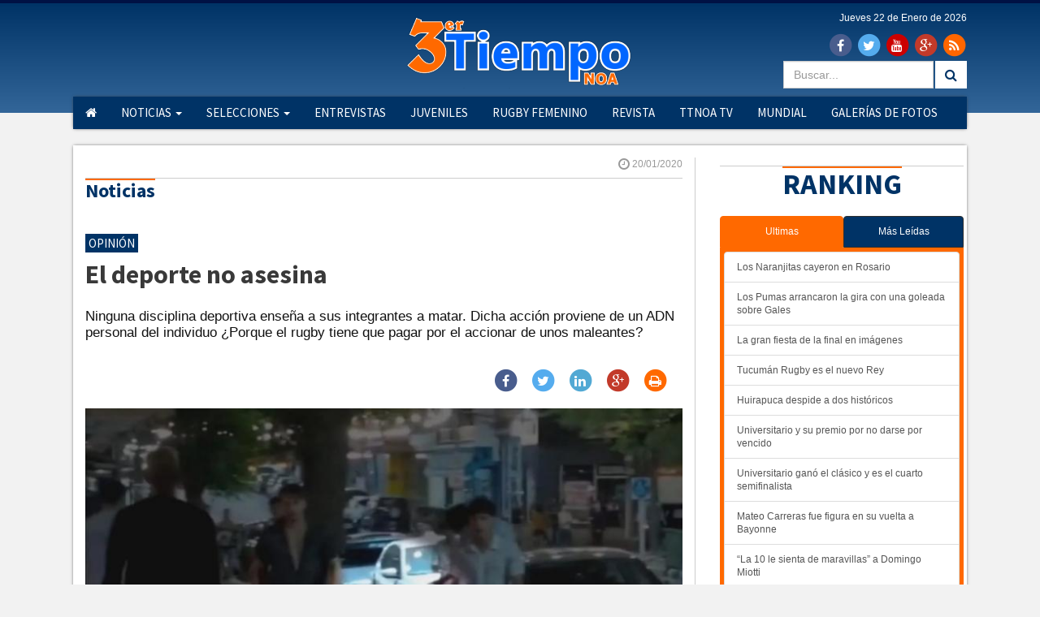

--- FILE ---
content_type: text/html; charset=UTF-8
request_url: https://www.tercertiemponoa.com/nota/noticias/6376/deporte-no-asesina.html
body_size: 8522
content:
<!DOCTYPE html>
<!--[if lt IE 7]>      <html class="no-js lt-ie9 lt-ie8 lt-ie7"> <![endif]-->
<!--[if IE 7]>         <html class="no-js lt-ie9 lt-ie8"> <![endif]-->
<!--[if IE 8]>         <html class="no-js lt-ie9"> <![endif]-->
<!--[if gt IE 8]><!--> <html class="no-js"> <!--<![endif]--><head>
    <script type='text/javascript'>var _sf_startpt=(new Date()).getTime()</script>
    <meta charset="utf-8">
    <meta http-equiv="X-UA-Compatible" content="IE=edge">
    <meta name="viewport" content="width=device-width, initial-scale=1">
    <meta name="description" content="">
    <meta name="author" content="">
    <link rel="shortcut icon" href="https://www.tercertiemponoa.com/favicon.ico">

        <title>El deporte no asesina | Tercer Tiempo NOA</title>
    <meta name="title" content="El deporte no asesina | Tercer Tiempo NOA" />
    <meta property="og:title" content="El deporte no asesina | Tercer Tiempo NOA" />
    <meta name="twitter:title" content="El deporte no asesina | Tercer Tiempo NOA" />
    <meta itemprop="name" content="El deporte no asesina | Tercer Tiempo NOA" />

        <meta name="description" content="Ninguna disciplina deportiva enseña a sus integrantes a matar. Dicha acción proviene de un ADN personal del individuo ¿Porque el rugby tiene que pagar por el accionar de unos maleantes?
">
    <meta name="Description" content="Ninguna disciplina deportiva enseña a sus integrantes a matar. Dicha acción proviene de un ADN personal del individuo ¿Porque el rugby tiene que pagar por el accionar de unos maleantes?
" />
    <meta name="DC.description" content="Ninguna disciplina deportiva enseña a sus integrantes a matar. Dicha acción proviene de un ADN personal del individuo ¿Porque el rugby tiene que pagar por el accionar de unos maleantes?
" />
    <meta property="og:description" content="Ninguna disciplina deportiva enseña a sus integrantes a matar. Dicha acción proviene de un ADN personal del individuo ¿Porque el rugby tiene que pagar por el accionar de unos maleantes?
" />
    <meta itemprop="description" content="Ninguna disciplina deportiva enseña a sus integrantes a matar. Dicha acción proviene de un ADN personal del individuo ¿Porque el rugby tiene que pagar por el accionar de unos maleantes?
" />
    
            <meta name="google-site-verification" content="UA-43842032-1" />
    
            <meta name="twitter:card" content="summary_large_image">
        <meta name="twitter:site" content="@tercertiemponoa">
        <meta name="twitter:creator" content="@tercertiemponoa">
        <meta name="twitter:title" content="El deporte no asesina | Tercer Tiempo NOA">
        <meta name="twitter:description" content="Ninguna disciplina deportiva enseña a sus integrantes a matar. Dicha acción proviene de un ADN personal del individuo ¿Porque el rugby tiene que pagar por el accionar de unos maleantes?
">

                    <meta name="twitter:image:src" content="https://www.tercertiemponoa.com/tercertiemponoa/fotos/notas/2020/01/20/6376_20200120155421.jpg">
            <link rel="image_src" type="image/jpeg" href="https://www.tercertiemponoa.com/tercertiemponoa/fotos/notas/2020/01/20/6376_20200120155421.jpg">            
            <meta property="og:image" content="https://www.tercertiemponoa.com/tercertiemponoa/fotos/notas/2020/01/20/6376_20200120155421.jpg" />
            <meta itemprop="image" content="https://www.tercertiemponoa.com/tercertiemponoa/fotos/notas/2020/01/20/6376_20200120155421.jpg" />
                
    
    <link href="https://www.tercertiemponoa.com/common/bootstrap3.1.1/css/bootstrap.min.css" rel="stylesheet">

    <link href="https://www.tercertiemponoa.com/common/font-awesome-4.3.0/css/font-awesome.min.css" rel="stylesheet">
    <link href='https://fonts.googleapis.com/css?family=Source+Sans+Pro:400,700' rel='stylesheet' type='text/css'>    
    <link href="https://www.tercertiemponoa.com/css/tercertiemponoa/style.css" rel="stylesheet">
        <link rel="stylesheet" type="text/css" href="https://www.tercertiemponoa.com/css/common/imagelightbox.css">

    <!-- HTML5 shim and Respond.js IE8 support of HTML5 elements and media queries -->
    <!--[if lt IE 9]>
      <script src="https://oss.maxcdn.com/libs/html5shiv/3.7.0/html5shiv.js"></script>
      <script src="https://oss.maxcdn.com/libs/respond.js/1.4.2/respond.min.js"></script>
    <![endif]-->
    <!-- Bootstrap core JavaScript
    ================================================== -->
    <script src="https://ajax.googleapis.com/ajax/libs/jquery/1.11.0/jquery.min.js"></script>
    <script src="https://www.tercertiemponoa.com/common/bootstrap3.1.1/js/bootstrap.min.js"></script>
    <script type="text/javascript" src="https://ajax.googleapis.com/ajax/libs/jqueryui/1.8/jquery-ui.min.js"></script>
        <script type="text/javascript" src="https://www.tercertiemponoa.com/js/common/imagelightbox.min.js"></script>
    <script type="text/javascript">var URL_ACTUAL = "https://www.tercertiemponoa.com/";</script>
    <script src="https://www.tercertiemponoa.com/js/varios.js"></script>
    <script src="https://cdn.onesignal.com/sdks/OneSignalSDK.js" async></script>
    <script>
        var OneSignal = window.OneSignal || [];
        OneSignal.push(["init", {
          appId: "e2f58c4b-c361-43bb-a00c-0c1ddab81859",
          autoRegister: false,
          welcomeNotification: {
            "title": "Te mantendremos informado...",
            "message": "Muchas gracias por suscribirte!",
            // "url": "" /* Leave commented for the notification to not open a window on Chrome and Firefox (on Safari, it opens to your webpage) */
          },
          notifyButton: {
            enable: false 
          },    
          promptOptions: {
            /* actionMessage limited to 90 characters */
            actionMessage: "Nos gustaría mostrarte notificaciones de las últimas noticias y actualizaciones.",
            /* acceptButtonText limited to 15 characters */
            acceptButtonText: "Acepto",
            /* cancelButtonText limited to 15 characters */
            cancelButtonText: "No me interesa"
          }
        }]);
        OneSignal.push(function() {
          OneSignal.showHttpPrompt();
        });
      </script>
            <script async src="//pagead2.googlesyndication.com/pagead/js/adsbygoogle.js"></script>
        <script>
          (adsbygoogle = window.adsbygoogle || []).push({
            google_ad_client: "ca-pub-1799662316211568",
            enable_page_level_ads: true
          });
        </script>
      </head>
<body>
    <!--[if lt IE 7]>
        <p class="chromeframe">You are using an <strong>outdated</strong> browser. Please <a href="https://browsehappy.com/">upgrade your browser</a> or <a href="https://www.google.com/chromeframe/?redirect=true">activate Google Chrome Frame</a> to improve your experience.</p>
    <![endif]-->
<div class="container-fluid">
      <header>
        <div class="row linea"></div>
        <div class="row degrade">
          <div class="col-md-12 padding text-center">
            <div class="row">
              <div class="container top">
                <a class="logo" href="https://www.tercertiemponoa.com/">
                  <img src="https://www.tercertiemponoa.com/img/c/tercertiemponoa.png" class="img-responsive" style="margin-top:-20px;" align="center" />              
                </a>
                                <div class="iconfecha">
                  <p style="margin-top:-5px;">Jueves 22 de Enero de 2026</p>
                                    <a href="https://www.facebook.com/tercer.tiemponoa" target="_blank" class="iconredes icofacebook">
                    <span class="fa-stack fa-lg">
                      <i class="fa fa-circle fa-stack-2x"></i>
                      <i class="fa fa-facebook fa-stack-1x fa-inverse"></i>
                    </span>
                  </a>
                                                      <a href="https://twitter.com/tercertiemponoa" target="_blank" class="iconredes icotwitter">
                    <span class="fa-stack fa-lg">
                      <i class="fa fa-circle fa-stack-2x"></i>
                      <i class="fa fa-twitter fa-stack-1x fa-inverse"></i>
                    </span>
                  </a>
                                                      <a href="https://www.youtube.com/channel/UC5CvTo37TU2ukzHUXiUPUmQ" target="_blank" class="iconredes icoyoutube">
                    <span class="fa-stack fa-lg">
                      <i class="fa fa-circle fa-stack-2x"></i>
                      <i class="fa fa-youtube fa-stack-1x fa-inverse"></i>
                    </span>
                  </a>
                                                      <a href="https://plus.google.com/102300130979203337024" target="_blank" class="iconredes icogoogleplus">
                    <span class="fa-stack fa-lg">
                      <i class="fa fa-circle fa-stack-2x"></i>
                      <i class="fa fa-google-plus fa-stack-1x fa-inverse"></i>
                    </span>
                  </a>
                                    <a href="https://www.tercertiemponoa.com/rss" target="_blank" class="iconredes icorss">
                    <span class="fa-stack fa-lg">
                      <i class="fa fa-circle fa-stack-2x"></i>
                      <i class="fa fa-rss fa-stack-1x fa-inverse"></i>
                    </span>
                  </a>
                  <ul class="nav navbar-nav navbar-right">
                    <li style="margin:0px 2px;">
                      <input type="text" id="buscarenmenu" placeholder="Buscar..." class="form-control enmenu" />
                    </li>
                    <li style="margin:3px 0px;"><a href="javascript:void(0);" onclick="if($('#buscarenmenu').val()!=''){ window.location='https://www.tercertiemponoa.com/buscar/'+$('#buscarenmenu').val() }" style="display:inline-block; padding:7px 12px; background:#fff;"><i class="fa fa-search fa-lg"></i></a></li>
                  </ul>
                </div>
                              </div>
            </div>
          </div>
        </div>
      </header>  <div class="navbar navbar-default" role="navigation">
    <div class="container bordesombra">
      <div class="navbar-header">
        <button type="button" class="navbar-toggle" data-toggle="collapse" data-target=".navbar-collapse">
          <span class="sr-only">Toggle navigation</span>
          <span class="icon-bar"></span>
          <span class="icon-bar"></span>
          <span class="icon-bar"></span>
        </button>
      </div>
      <div class="navbar-collapse collapse">
        <div class="row">
          <div class="col-md-12">
            <ul class="nav navbar-nav navbar-left">
                <li><a href="https://www.tercertiemponoa.com/"><i class="fa fa-home"></i></a></li>
                <li class="dropdown">
                  <a href="https://www.tercertiemponoa.com/noticias">Noticias <b class="caret"></b></a>
                  <ul class="dropdown-menu">
                    <li><a href="https://www.tercertiemponoa.com/regionales">Regionales</a></li>
                    <li><a href="https://www.tercertiemponoa.com/nacionales">Nacionales</a></li>
                    <li><a href="https://www.tercertiemponoa.com/internacionales">Internacionales</a></li>
                  </ul>
                </li>
                <li class="dropdown">
                  <a href="javascript:void(0);" class="dropdown-toggle" data-toggle="dropdown">Selecciones <b class="caret"></b></a>
                  <ul class="dropdown-menu">
                    <li><a href="https://www.tercertiemponoa.com/naranjas">Los Naranjas</a></li>
                    <li><a href="https://www.tercertiemponoa.com/pumas">Los Pumas</a></li>
                    <li><a href="https://www.tercertiemponoa.com/jaguares">Los Jaguares</a></li>

                    <li><a href="https://www.tercertiemponoa.com/pumitas">Los Pumitas</a></li>
                    <li><a href="https://www.tercertiemponoa.com/naranjitas">Los Naranjitas</a></li>
                    <li><a href="https://www.tercertiemponoa.com/pumas-seven">Los Pumas Seven</a></li>
                    <li><a href="https://www.tercertiemponoa.com/pumas-femenino">Las Pumas</a></li>
                  </ul>
                </li>

                
                <li><a href="https://www.tercertiemponoa.com/entrevistas">Entrevistas</a></li>
                <li><a href="https://www.tercertiemponoa.com/juveniles">Juveniles</a></li>
                <li><a href="https://www.tercertiemponoa.com/rugby-femenino">Rugby Femenino</a></li>
                <li><a href="https://www.tercertiemponoa.com/revista">Revista</a></li>
                <li><a href="https://www.tercertiemponoa.com/ttnoa-tv">TTNoa TV</a></li>
                                <li><a href="https://www.tercertiemponoa.com/mundial">Mundial</a></li>
                                <li><a href="https://www.tercertiemponoa.com/fotogalerias">Galerías de Fotos</a></li>
              </ul>
                      </div>
        </div>
      </div><!--/.nav-collapse -->
    </div>
  </div>
</div><div class="container bordesombra blanco">
	<div class="row">
		<div class="col-md-9 centro pbt15 nota">
			<div class="row">
		  	
<article class="notacompleta">
          <div class="col-md-12">
          <div class="fecha"><i class="fa fa-clock-o fa-lg"></i> 20/01/2020</div>
     </div>
     <div class="col-md-12">
          <h3>
               <span>Noticias</span> 
          </h3>
     </div>
     <div class="col-md-12">
          <h4 class="antetitulo">
               OPINIÓN          </h4>
     </div>
     <div class="col-md-12">
          <h1 class="f30">El deporte no asesina</h1>
     </div>
     <div class="col-md-12">
          <div class="bajada">
               Ninguna disciplina deportiva enseña a sus integrantes a matar. Dicha acción proviene de un ADN personal del individuo ¿Porque el rugby tiene que pagar por el accionar de unos maleantes?
          </div>
     </div>
     <div class="col-md-12">
          <div class="recomendacion clearfix minimizado">
               <a class="iconredesnota" onclick="compartir_nota('https://www.facebook.com/sharer/sharer.php?u=https://www.tercertiemponoa.com/nota/noticias/6376/deporte-no-asesina.html',6376,32,700,435)" href="javascript:void(0);">
                    <span class="fa-stack fa-1x icofacebook">
                         <i class="fa fa-circle fa-stack-2x"></i>
                         <i class="fa fa-facebook fa-stack-1x fa-inverse"></i>
                    </span>
               </a>
               <a class="iconredesnota" onclick="compartir_nota('https://twitter.com/share?text=El deporte no asesina. @tercertiemponoa&amp;url=https://www.tercertiemponoa.com/nota/noticias/6376/deporte-no-asesina.html',6376,32,700,435);" href="javascript:void(0);">
                    <span class="fa-stack fa-1x icotwitter">
                         <i class="fa fa-circle fa-stack-2x"></i>
                         <i class="fa fa-twitter fa-stack-1x fa-inverse"></i>
                    </span>
               </a>
               <a class="iconredesnota visible-xs" href="whatsapp://send?text=El deporte no asesina https://www.tercertiemponoa.com/nota/noticias/6376/deporte-no-asesina.html">
                    <span class="fa-stack fa-1x icowhatsapp">
                         <i class="fa fa-circle fa-stack-2x"></i>
                         <i class="fa fa-whatsapp fa-stack-1x fa-inverse"></i>
                    </span>
               </a>
               <a class="iconredesnota" onclick="compartir_nota('https://www.linkedin.com/shareArticle?mini=true&amp;url=https://www.tercertiemponoa.com/nota/noticias/6376/deporte-no-asesina.html&amp;title=El deporte no asesina&amp;source=tercertiemponoa',6376,32,700,435);" href="javascript:void(0);">
                    <span class="fa-stack fa-1x icolinkedin">
                         <i class="fa fa-circle fa-stack-2x"></i>
                         <i class="fa fa-linkedin fa-stack-1x fa-inverse"></i>
                    </span>
               </a>
               <a class="iconredesnota" onclick="compartir_nota('https://plus.google.com/share?hl=en&amp;url=https://www.tercertiemponoa.com/nota/noticias/6376/deporte-no-asesina.html',6376,32,700,435);" href="javascript:void(0);">
                    <span class="fa-stack fa-1x icogoogleplus">
                         <i class="fa fa-circle fa-stack-2x"></i>
                         <i class="fa fa-google-plus fa-stack-1x fa-inverse"></i>
                    </span>
               </a>
               <a class="iconredesnota" onclick="window.print();">
                    <span class="fa-stack fa-1x icocomentario">
                         <i class="fa fa-circle fa-stack-2x"></i>
                         <i class="fa fa-print fa-stack-1x fa-inverse"></i>
                    </span>
               </a>
          </div>
     </div>
               <div class="col-md-12">
                                                                                <figure>
                              <a href="https://www.tercertiemponoa.com/tercertiemponoa/fotos/notas/2020/01/20/6376_20200120155421.jpg" class="lb" title="">
                                   <img src="https://www.tercertiemponoa.com/tercertiemponoa/fotos/cache/notas/2020/01/20/750x380_6376_20200120155421.jpg" alt="" title="" width="750"  height="380"  />                                   <span class="introimage"><i class="fa fa-arrows-alt fa-lg"></i> Ampliar (1 fotos)</span>
                              </a>
                              <p></p>
                         </figure>
                                                                                               </div>
                         <div class="col-md-12 sombra-interior autor">
                                   <img width="100" src="https://www.tercertiemponoa.com/tercertiemponoa/fotos/avatar_lector/11.jpg" />
                    <h6>Patricio Guzmán <br /><span><i class="fa fa-twitter"></i> <a href="https://www.twitter.com/" target="_blank"></a></span></h6>
                    <p>Redactor de Tercer Tiempo Noa</p>
                         </div>
          <div class="col-md-12">
          <div class="row">
               <div class="col-md-12 sombra-interior textonota">
                                        <p>Ningún deporte enseña a ninguno de sus integrantes la expresión de asesinar. Dicha expresión viene en un ADN personal. Es opcional. Electivo. Tiene en cualquier ámbito social, más allá de lo socioeconómico y del deporte que se practique, una posibilidad de ser un salvaje o no.</p>
<p>La titulación periodística de todos los veranos es la misma. Con un rugby en la mira, lo que más duele no es que sean rugbistas los involucrados. Duele la muerte en sí. La vida que se va. La violencia que perdura. Un párrafo aparte y en un segundo nivel, merece la tarea periodística a hora de contar lo sucedido. Se toma el rugby como elemento de impacto de titulado para justamente titular. Como si el rugby tuviera la culpa y no ésta casi docena de energúmenos que atacaron brutalmente a un joven  usando sus puños y sus patadas.</p>
<p>Los salvajes no tienen nada que ver con unjuego. Ni el rugby es una procesión de “Carmelitas" descalzas. Al contrario. Como en la sociedad hay de todo. El rugby no educa . Eso es una mentira. El rugby como cualquier deporte es un complemento de una educación que viene de casa. Que tiene en los padres, tutores y encargados, la responsabilidad total de cómo un hijo representa a su familia y a sí mismo en las calles.</p>
<p>Los que escribimos rugby hace años sabemos que la premisa del deporte en su adrenalina es el autocontrol. El respeto a las reglas del juego que no quieren decir que sus integrantes lleven esos valores fuera del campo de juego, cuando en sus vidas cotidianas tienen la libertad de poner o no en la mesa lo aprendido desde el autocontrol mencionado.</p>
<p>Aquí la muerte de Fernando Báez Sosa en Villa Gesell en manos de estos imbéciles, es lo importante. El desenlace judicial de los imputados donde la presión debe ejercerse desde lo periodístico y no apuntar al rugby, como a ningún deporte que nada tiene que ver con la elección de un puñado de inadaptados que sabían bien lo que hacían.</p>
<p>¿Acaso si el o los matadores era del voley, del basquet, o practicaban ajedrez, la titulación era la misma? Asociar al rugby con violencia es un error vulgar. Pobre y lleno de mediocridad.</p>
<p>El tema de la violencia y será social. De base familiar. Donde cada uno elige más allá de sus prácticas o creencias. Lo más triste fue ver a jóvenes que de vacacionar, pasaron a ser patoteros y terminaron siendo asesinos. Que no pararon ¿Ninguno tuvo la lucidez necesaria para parar el resto?</p>
<p>Reitero. El que dice que el rugby educa miente. El rugby, como la vida misma, desde la fundación del mundo, tiene impresentables que ocupan lugares de privilegios, se llenan la boca hablando de espíritu de un juego, que tiene en la refrita frase “Los Valores del Rugby" uno de sus caballitos de batalla para captar adeptos. Cada uno con sus historias. Con sus virtudes y miserias.</p>
<p>Es hora de que los clubes del juego ovalado dejen de estar en el ojo de la tormenta de los que opinan sin saber. Que saquen sus manzanas podridas y las expongan. Que sean expulsados los que no sean parte del juego que tiene en el autocontrol, su mayor valor.</p>
<p>Los imbéciles de Villa Gesell no representan al rugby. Son representantes de una sociedad de la cuales todos somos partes. Representan a la elección de ser violentos.</p>
<p>&nbsp;</p>
<p>Y merecen un solo lugar. Una oscura celda, por muchos años.</p>
<p>&nbsp;</p><br mce_bogus="1">                    <div class="col-md-12 extranota bdestacado">
                                                                                                           
                              <h5>
          <span><i class="fa fa-tags"></i> Tags</span> 
     </h5>
     <div class="tags" itemprop="keywords">
                         <a title="Opinión" rel="tag" class="tag" style="text-decoration:none;" href="https://www.tercertiemponoa.com/tags/listado/710/opinion" >Opinión</a>
                         <a title="Rugby" rel="tag" class="tag" style="text-decoration:none;" href="https://www.tercertiemponoa.com/tags/listado/637/rugby" >Rugby</a>
               </div>
                                             </div>
                    <div class="col-md-12 recomendacion">
                         <h5>
                              <span><i class="fa fa-share"></i> Recomienda esta nota:</span> 
                         </h5>
                         <a class="iconredesnota" onclick="compartir_nota('https://www.facebook.com/sharer/sharer.php?u=https://www.tercertiemponoa.com/nota/noticias/6376/deporte-no-asesina.html',6376,32,700,435)" href="javascript:void(0);">
                              <span class="fa-stack fa-1x icofacebook">
                                   <i class="fa fa-circle fa-stack-2x"></i>
                                   <i class="fa fa-facebook fa-stack-1x fa-inverse"></i>
                              </span>
                         </a>
                         <a class="iconredesnota" onclick="compartir_nota('https://twitter.com/share?text=El deporte no asesina. @tercertiemponoa&amp;url=https://www.tercertiemponoa.com/nota/noticias/6376/deporte-no-asesina.html',6376,32,700,435);" href="javascript:void(0);">
                              <span class="fa-stack fa-1x icotwitter">
                                   <i class="fa fa-circle fa-stack-2x"></i>
                                   <i class="fa fa-twitter fa-stack-1x fa-inverse"></i>
                              </span>
                         </a>
                         <a class="iconredesnota visible-xs" href="whatsapp://send?text=El deporte no asesina https://www.tercertiemponoa.com/nota/noticias/6376/deporte-no-asesina.html">
                              <span class="fa-stack fa-1x icowhatsapp">
                                   <i class="fa fa-circle fa-stack-2x"></i>
                                   <i class="fa fa-whatsapp fa-stack-1x fa-inverse"></i>
                              </span>
                         </a>
                         <a class="iconredesnota" onclick="compartir_nota('https://www.linkedin.com/shareArticle?mini=true&amp;url=https://www.tercertiemponoa.com/nota/noticias/6376/deporte-no-asesina.html&amp;title=El deporte no asesina&amp;source=tercertiemponoa',6376,32,700,435);" href="javascript:void(0);">
                              <span class="fa-stack fa-1x icolinkedin">
                                   <i class="fa fa-circle fa-stack-2x"></i>
                                   <i class="fa fa-linkedin fa-stack-1x fa-inverse"></i>
                              </span>
                         </a>
                         <a class="iconredesnota" onclick="compartir_nota('https://plus.google.com/share?hl=en&amp;url=https://www.tercertiemponoa.com/nota/noticias/6376/deporte-no-asesina.html',6376,32,700,435);" href="javascript:void(0);">
                              <span class="fa-stack fa-1x icogoogleplus">
                                   <i class="fa fa-circle fa-stack-2x"></i>
                                   <i class="fa fa-google-plus fa-stack-1x fa-inverse"></i>
                              </span>
                         </a>
                         <a class="iconredesnota" onclick="window.print();">
                              <span class="fa-stack fa-1x icocomentario">
                                   <i class="fa fa-circle fa-stack-2x"></i>
                                   <i class="fa fa-print fa-stack-1x fa-inverse"></i>
                              </span>
                         </a>
                    </div>
                                        <div id="fb-root"></div>
                    <script>(function(d, s, id) {
                      var js, fjs = d.getElementsByTagName(s)[0];
                      if (d.getElementById(id)) return;
                      js = d.createElement(s); js.id = id;
                      js.src = "//connect.facebook.net/es_LA/sdk.js#xfbml=1&version=v2.4&appId=372953546110068";
                      fjs.parentNode.insertBefore(js, fjs);
                    }(document, 'script', 'facebook-jssdk'));</script>
                    <div class="fb-comments" data-colorscheme="light" data-href="https://www.tercertiemponoa.com/nota/noticias/6376/deporte-no-asesina.html" data-width="100%" data-numposts="20"></div>
               </div>
          </div>
     </div>
</article>  
          
<script type="text/javascript">
     $.post("https://www.tercertiemponoa.com/visitas/audita",{nota_id: 6376, key: 'd0dffc55aad6191842e25cf367988cf3'},function(data){});     
</script>			</div>
		</div>
		<div class="col-md-3 derecho mt15 "><div class="col-md-12 publi mb15">
						<div class="automatico ranking-derecho">
							<h3><span>Ranking</span></h3>
							<ul class="nav nav-tabs nav-justified">
			  					<li class="active"><a data-toggle="tab" href="#ultimas">Ultimas</a></li>
			  					<li><a data-toggle="tab" href="#leidas">Más Leídas</a></li>
							</ul>
							<div class="tab-content">
							  <div id="ultimas" class="tab-pane fade in active">
							    <ul class="list-group">
									<a href="https://www.tercertiemponoa.com/nota/regionales/8265/naranjitas-cayeron-rosario.html" class="list-group-item">Los Naranjitas cayeron en Rosario</a><a href="https://www.tercertiemponoa.com/nota/regionales/8264/pumas-arrancaron-gira-goleada-sobre-gales.html" class="list-group-item">Los Pumas arrancaron la gira con una goleada sobre Gales</a><a href="https://www.tercertiemponoa.com/nota/regionales/8263/gran-fiesta-final-imagenes.html" class="list-group-item">La gran fiesta de la final en imágenes</a><a href="https://www.tercertiemponoa.com/nota/regionales/8262/tucuman-rugby-nuevo-rey.html" class="list-group-item">Tucumán Rugby es el nuevo Rey</a><a href="https://www.tercertiemponoa.com/nota/regionales/8261/huirapuca-despide-dos-historicos.html" class="list-group-item">Huirapuca despide a dos históricos</a><a href="https://www.tercertiemponoa.com/nota/regionales/8260/universitario-premio-no-darse-vencido.html" class="list-group-item">Universitario y su premio por no darse por vencido</a><a href="https://www.tercertiemponoa.com/nota/regionales/8259/universitario-gano-clasico-cuarto-semifinalista.html" class="list-group-item">Universitario ganó el clásico y es el cuarto semifinalista</a><a href="https://www.tercertiemponoa.com/nota/regionales/8258/mateo-carreras-fue-figura-vuelta-bayonne.html" class="list-group-item">Mateo Carreras fue figura en su vuelta a Bayonne</a><a href="https://www.tercertiemponoa.com/nota/regionales/8257/10-le-sienta-maravillas-domingo-miotti.html" class="list-group-item">“La 10 le sienta de maravillas” a Domingo Miotti</a><a href="https://www.tercertiemponoa.com/nota/regionales/8256/universitario-freno-lawn-tennis.html" class="list-group-item">Universitario frenó a Lawn Tennis</a>
								</ul>
							  </div>
							  <div id="leidas" class="tab-pane fade">
							    <ul class="list-group">
									<a href="https://www.tercertiemponoa.com/nota/regionales/8246/lawn-tennis-le-gano-universitario-se-acomoda-solo-lo-mas-alto.html" class="list-group-item">Lawn Tennis le ganó a Universitario y se acomoda solo en lo más alto</a><a href="https://www.tercertiemponoa.com/nota/regionales/8253/tucuman-rugby-lawn-tennis-natacion-se-metieron-semifinales.html" class="list-group-item">Tucumán Rugby, Lawn Tennis y Natación se metieron en Semifinales</a><a href="https://www.tercertiemponoa.com/nota/regionales/8259/universitario-gano-clasico-cuarto-semifinalista.html" class="list-group-item">Universitario ganó el clásico y es el cuarto semifinalista</a><a href="https://www.tercertiemponoa.com/nota/regionales/8261/huirapuca-despide-dos-historicos.html" class="list-group-item">Huirapuca despide a dos históricos</a><a href="https://www.tercertiemponoa.com/nota/regionales/8244/cacho-castillo-hablo-concepcion-sobre-sus-vivencias-rugby.html" class="list-group-item">Cacho Castillo habló en Concepción sobre sus vivencias en el rugby</a><a href="https://www.tercertiemponoa.com/nota/regionales/8263/gran-fiesta-final-imagenes.html" class="list-group-item">La gran fiesta de la final en imágenes</a><a href="https://www.tercertiemponoa.com/nota/regionales/8256/universitario-freno-lawn-tennis.html" class="list-group-item">Universitario frenó a Lawn Tennis</a><a href="https://www.tercertiemponoa.com/nota/regionales/8260/universitario-premio-no-darse-vencido.html" class="list-group-item">Universitario y su premio por no darse por vencido</a><a href="https://www.tercertiemponoa.com/nota/regionales/8242/cacho-castillo-hablara-concepcion-sus-vivencias-rugby.html" class="list-group-item">Cacho Castillo hablará en Concepción de sus vivencias en el rugby</a><a href="https://www.tercertiemponoa.com/nota/regionales/8243/aguara-guazu-presento-sus-nuevas-camisetas-sponsors.html" class="list-group-item">Aguará Guazú presentó sus nuevas camisetas y sponsors</a>
								</ul>
							  </div>
							</div>
						
					</div>
				</div><aside class="publi mb15"><a rel="nofollow" target="_blank" href="https://www.tercertiemponoa.com/banner/clicktag/NTJ8fHxodHRwczovL3d3dy5mYWNlYm9vay5jb20vcGFtcGEuZWdyZXNhZG9zLw=="><img class="img-responsive" width="300" height="250" src="https://www.tercertiemponoa.com/tercertiemponoa/banners/18_2001211124.jpg" /></a></aside><iframe src="https://www.facebook.com/plugins/page.php?href=https%3A%2F%2Fwww.facebook.com%2Ftercer.tiemponoa&tabs=timeline&width=300&height=500&small_header=false&adapt_container_width=true&hide_cover=false&show_facepile=true&appId=1665823940322530" width="300" height="500" style="border:none;overflow:hidden" scrolling="no" frameborder="0" allowTransparency="true"></iframe><a class="twitter-timeline" data-lang="es" data-width="300" data-height="600" data-dnt="true" data-theme="dark" data-link-color="#FF6900" href="https://twitter.com/tercertiemponoa">Tweets by tercertiemponoa</a><script async src="//platform.twitter.com/widgets.js" charset="utf-8"></script><aside class="publi mb15"><a rel="nofollow" target="_blank" href="https://www.tercertiemponoa.com/banner/clicktag/MTN8fHxodHRwOi8vaG90ZWxiaWNlbnRlbmFyaW8uY29tLmFy"><img class="img-responsive" width="300" height="300" src="https://www.tercertiemponoa.com/tercertiemponoa/banners/22_1606142327.jpg" /></a></aside><aside class="publi mb15"><a rel="nofollow" target="_blank" href="https://www.tercertiemponoa.com/banner/clicktag/NDZ8fHxodHRwOi8vcHJlbmRhcmlvcy5jb20v"><img class="img-responsive" width="300" height="214" src="https://www.tercertiemponoa.com/tercertiemponoa/banners/54_1804061905.jpg" /></a></aside></div>	</div>
</div>
    <div class="container bordesombra pie">
      <footer class=" container">
        <div class="row padding">
                    <div class="col-md-8 text-center" style="padding-top:10px;">
            <img src="https://www.tercertiemponoa.com/img/c/tercertiemponoa-byn.png" class="img-responsive"><br />
            <a href="https://www.tercertiemponoa.com/rss" target="_blank" class="iconredes icorss">
              <span class="fa-stack fa-lg">
                <i class="fa fa-circle fa-stack-2x"></i>
                <i class="fa fa-rss fa-stack-1x fa-inverse"></i>
              </span>
            </a>
                        <a href="https://plus.google.com/102300130979203337024" target="_blank" class="iconredes icogoogleplus">
              <span class="fa-stack fa-lg">
                <i class="fa fa-circle fa-stack-2x"></i>
                <i class="fa fa-google-plus fa-stack-1x fa-inverse"></i>
              </span>
            </a>
                                    <a href="https://www.youtube.com/channel/UC5CvTo37TU2ukzHUXiUPUmQ" target="_blank" class="iconredes icoyoutube">
              <span class="fa-stack fa-lg">
                <i class="fa fa-circle fa-stack-2x"></i>
                <i class="fa fa-youtube fa-stack-1x fa-inverse"></i>
              </span>
            </a>
                                    <a href="https://twitter.com/tercertiemponoa" target="_blank" class="iconredes icotwitter">
              <span class="fa-stack fa-lg">
                <i class="fa fa-circle fa-stack-2x"></i>
                <i class="fa fa-twitter fa-stack-1x fa-inverse"></i>
              </span>
            </a>
                                    <a href="https://www.facebook.com/tercer.tiemponoa" target="_blank" class="iconredes icofacebook">
              <span class="fa-stack fa-lg">
                <i class="fa fa-circle fa-stack-2x"></i>
                <i class="fa fa-facebook fa-stack-1x fa-inverse"></i>
              </span>
            </a>
                      </div>
          <div class="col-md-1 text-center" style="margin-top:12px;">
                          <img src="https://www.tercertiemponoa.com/img/datafiscal.jpg" height="80" border="0">
                      </div>
          <div class="col-md-3">
            <nav>
              <ul class="fa-ul">
                <li><i class="fa-li fa fa-angle-right"></i> <b>TercerTiempoNoa</b><br />Todos los derechos reservados</li>
                <li><i class="fa-li fa fa-angle-right"></i> <b>Fundado en Marzo del 2000 por<br />Tomás Gray</b></li>
                <li><i class="fa-li fa fa-angle-right"></i> <a href="/cdn-cgi/l/email-protection" class="__cf_email__" data-cfemail="76021304151304021f131b061918191736111b171f1a5815191b">[email&#160;protected]</a></li>
              </ul>
            </nav>
          </div>
        </div>
      </footer>

    </div> <!-- /container -->
    <div class="container">
      <div class="row">
        <div class="col-md-12 text-right">
          <a href="https://www.trendtech.com.ar" target="_blank">Powered by <img src="https://www.tercertiemponoa.com/img/trendnews.png" /></a>
        </div>
    </div>
    <script data-cfasync="false" src="/cdn-cgi/scripts/5c5dd728/cloudflare-static/email-decode.min.js"></script><script>
      (function(i,s,o,g,r,a,m){i['GoogleAnalyticsObject']=r;i[r]=i[r]||function(){
      (i[r].q=i[r].q||[]).push(arguments)},i[r].l=1*new Date();a=s.createElement(o),
      m=s.getElementsByTagName(o)[0];a.async=1;a.src=g;m.parentNode.insertBefore(a,m)
      })(window,document,'script','//www.google-analytics.com/analytics.js','ga');

      ga('create', 'UA-65285071-11', 'auto');
              ga('create', 'UA-80789520-1', 'auto', 'client');
            ga('send', 'pageview');
              ga('client.send', 'pageview');
          </script>
    <script type="text/javascript">
      var _sf_async_config = { uid: 61134, domain: 'tercertiemponoa.com', useCanonical: true };
      (function() {
        function loadChartbeat() {
          window._sf_endpt = (new Date()).getTime();
          var e = document.createElement('script');
          e.setAttribute('language', 'javascript');
          e.setAttribute('type', 'text/javascript');
          e.setAttribute('src','//static.chartbeat.com/js/chartbeat.js');
          document.body.appendChild(e);
        };
        var oldonload = window.onload;
        window.onload = (typeof window.onload != 'function') ?
          loadChartbeat : function() { oldonload(); loadChartbeat(); };
      })();
    </script>
  <script defer src="https://static.cloudflareinsights.com/beacon.min.js/vcd15cbe7772f49c399c6a5babf22c1241717689176015" integrity="sha512-ZpsOmlRQV6y907TI0dKBHq9Md29nnaEIPlkf84rnaERnq6zvWvPUqr2ft8M1aS28oN72PdrCzSjY4U6VaAw1EQ==" data-cf-beacon='{"version":"2024.11.0","token":"9a5530d5d8074439a5247e83a680c530","r":1,"server_timing":{"name":{"cfCacheStatus":true,"cfEdge":true,"cfExtPri":true,"cfL4":true,"cfOrigin":true,"cfSpeedBrain":true},"location_startswith":null}}' crossorigin="anonymous"></script>
</body>
</html>


--- FILE ---
content_type: text/html; charset=utf-8
request_url: https://www.google.com/recaptcha/api2/aframe
body_size: 267
content:
<!DOCTYPE HTML><html><head><meta http-equiv="content-type" content="text/html; charset=UTF-8"></head><body><script nonce="h642yOAgb7OJNfLw_NmDig">/** Anti-fraud and anti-abuse applications only. See google.com/recaptcha */ try{var clients={'sodar':'https://pagead2.googlesyndication.com/pagead/sodar?'};window.addEventListener("message",function(a){try{if(a.source===window.parent){var b=JSON.parse(a.data);var c=clients[b['id']];if(c){var d=document.createElement('img');d.src=c+b['params']+'&rc='+(localStorage.getItem("rc::a")?sessionStorage.getItem("rc::b"):"");window.document.body.appendChild(d);sessionStorage.setItem("rc::e",parseInt(sessionStorage.getItem("rc::e")||0)+1);localStorage.setItem("rc::h",'1769076713955');}}}catch(b){}});window.parent.postMessage("_grecaptcha_ready", "*");}catch(b){}</script></body></html>

--- FILE ---
content_type: text/css
request_url: https://www.tercertiemponoa.com/css/tercertiemponoa/style.css
body_size: 4328
content:
/*mio*/
body{ background:#F2F2F2;
    /*url("../../img/common/background.png") top center repeat;*/
     font-family: arial,sans-serif; font-size: 12px; line-height: 16px;}
.degrade{
    background-color: #003366;
    background: -webkit-gradient(linear, left top, left bottom, from(#003366), to(#336699));
    background: -webkit-linear-gradient(top, #003366, #336699);
    background: -moz-linear-gradient(top, #003366, #336699);
    background: -ms-linear-gradient(top, #003366, #336699);
    background: -o-linear-gradient(top, #003366, #336699);
    
}
a, a:hover {color: #003366; text-decoration: none;}
.container{ margin: 0px auto; border:none; height:auto;}
.pbt15{ padding-top: 15px; padding-bottom: 15px;}
.sinborder{ margin: 15px auto; height:auto; background:none; border:none !important;}

.grisclaro{ background:#4c4c4c;}
.grisoscuro{ background:#222222;}
.amarillo{ background-color:#FF6900; color: #000;}
.amarillo a{color: #333;}
.bdestacado{ background-color: #003366; color: #fff;}
.bdestacado a{color: #fff;}
.blanco{ background: #fff; color:#111;}

.btgc{ border-top:#2e2e2e solid 3px;}

.sombra-interior{ background:#fff url('../../img/common/sombra-header.png'); background-position:top center; background-repeat:repeat-x;}
.linea{ height: 4px; background: #001144;}
.enmenu{ margin-top: 3px;}
.navbar-nav.navbar-right:last-child{ /*margin-right: -27px;*/}
.navbar-nav.navbar-left:first-child{ margin-left: -15px;}
/*.container-fluid{ padding-left: 0px; padding-right: 0px;}*/
.grisclaro p{ color: #999;}
.bordesombra{-moz-box-shadow:0px 0px 4px -1px #333; -webkit-box-shadow:0px 0px 4px -1px #333; box-shadow:0px 0px 4px -1px #333;}

.mockup{ min-height: 30px;}
.padding{ padding-top: 15px;}
.logo{ text-align: center; width: auto; display: inline-block; margin-top: 20px; height: 100px;}
.vol{ display: block; position: absolute; background:rgba(255,255,255,0.2); height: 105px; padding:15px;}
.radiou{ top:0; left:0;}
.bicentenario{ top: 0; left:600px;}
.bicentenario img{ margin-top: 10px;}
.logo p { font-size: 12px; font-weight: 400; margin-top: -12px;}
.publicidad{ background:#fff url("../../img/common/background.png") top center repeat; border:#ededed 1px solid; color:#333;}
.publi_top{ width:550px; height: 150px;}
.clima{ overflow: hidden; width: 70px; max-height: 110px; margin: 0 auto; margin-top: 6px;}
.icofacebook, .icofacebook a{ color:#495d8d;}
.icotwitter, .icotwitter a{ color: #55ACEE;}
.icocomentario, .icocomentario a{ color: #FF6900;}
.icoyoutube, .icoyoutube a{ color: #cc0000;}
.icolinkedin, .icolinkedin { color:#52a9d4;}
.icowhatsapp, .icowhatsapp a{ color:#11950B;}
.icorss, .icorss a{color:#FF6600;}
.icogoogleplus, .icogooglepplus a{color:#C23A2A;}
a:hover .fa-stack{ color: #393939;}
.iconredes{ /*float:right;*/ margin-bottom: 15px;}
footer .iconredes{ margin-bottom: 0px; margin-top: 2px; font-size: 9px;}
.form-control{ border-radius:0px;}
.datosclima{ font-size: 20px;}

.navbar-default{ background-color:transparent; border:none; margin-left: -15px; margin-right: -15px;}
.navbar-default .container{ background:#003366;}
.navbar{ border-radius: 0px; min-height: 40px; font-family: 'Source Sans Pro', sans-serif; margin-bottom:0px; position: relative; top:-20px;} 
.navbar-nav > li > a{padding-bottom: 10px; padding-top: 10px;}
.navbar-default .navbar-nav > li > a{ color: #fff; font-size: 15px; text-transform: uppercase;}
.navbar-default .navbar-nav > li > a:hover, .navbar-default .navbar-nav > li > a:focus{ color:#fff; background: #0166FF;}
.navbar-default .navbar-nav > .active > a, .navbar-default .navbar-nav > .active > a:hover, .navbar-default .navbar-nav > .active > a:focus{ color:#fff; background-color:#0166ff; }
.navbar-default .navbar-nav.amarillo > li > a{ color:#000;}
.navbar-default .navbar-nav.amarillo > li > a:hover{ color:#fff; background:#333;}
.dropdown-menu{ color:#fff; background-color:#0166FF; }
.dropdown-menu > li > a{ color: #fff; text-transform: uppercase;}
.dropdown-menu > li > a:hover, .dropdown-menu > li > a:focus{ background:#003366; color: #fff; text-decoration: none;}
.dropdown-menu .divider{background-color: #2E2E2E;}
.navbar-default .navbar-nav>.open>a, .navbar-default .navbar-nav>.open>a:hover, .navbar-default .navbar-nav>.open>a:focus{background-color:#0166ff; color:#fff;text-decoration: none;}
/*.dropdown:hover .dropdown-menu {
    display: block;
 }*/
 .dropdown-header { text-transform: uppercase;}
footer{ padding-bottom: 15px;} 
footer ul{ margin:0px; padding: 0px; list-style-type: none; margin-top:16px;}
footer ul li{ color:#FFFFFF;}
footer ul li a{ text-decoration: none; color: #fff; font-size: 12px;}
footer ul li a:hover{ color: #999;}

footer p{ color: #fff; margin-bottom: 0px;}

footer .divider{ 
    height: 1px;
    margin: 7px 0;
    overflow: hidden;
    background-color: #444;
}
.logo-bottom {
    background: url("../../img/c/adeportiva-byn.png") no-repeat scroll 15px 70px rgba(0, 0, 0, 0);
    height: 130px;
}
.logo-bottom a{ width:175px; height: 70px; display: block; margin-left: 0px; margin-top:45px; margin-right: 30px; text-indent: -5000px; float: left;}

.pd5{ padding-left: 7.5px !important; padding-right: 7.5px !important;}
.pd10{ padding-left: 7.5px !important; padding-right: 7.5px !important; }
.pl0{ padding-left: 0px; padding-right: 7.5px;}
.pr0{ padding-right: 0px; padding-left: 7.5px;}

h1,h2,h3,h4,h5,h6{ font-family: 'Source Sans Pro', sans-serif; font-weight: 700;  margin: 10px 0px; padding: 0px; color:#393939; }
/*article{ border-bottom:#ededed 1px solid;}*/
article p{ font-family: 'Source Sans Pro', sans-serif; font-weight: 400; font-size: 16px; color: #393939; line-height: 26px;}
article .antetitulo{font-family: 'Source Sans Pro', sans-serif; font-weight: 400; font-size: 12px; color: #fff; line-height: 15px; margin-top: 8px; background:#003366; display: inline-block; padding:4px; margin-top: 0px; text-transform: uppercase;}
.home article {position: relative;}
.home article .antetitulo{/*position: absolute; top:5px; left: 5px;*/ position:relative; top: -13px; left:4px;}
.home .destac article .antetitulo{ left: -4px; top:-20px;}
.home .destac article .contenido { background:#fff url('../../img/common/sombra.png') top center repeat-x; margin-top: 2px; padding: 8px;}
.home .destac .grisclaro article .contenido { background:transparent; }
.contenido { margin-bottom: 2px;}
article a{ color: #333;}
article a:hover{ color: #000;}
article figure img{ border-bottom:#0166FF solid 3px;}
article .redes{ margin-top: 10px; height: 25px; margin-bottom: 0px;}
article .redes a{ text-align: center; display: inline-block; width: 25px; }
.automatico h3{border-top:#ccc solid 1px; text-align: center; margin-bottom: 20px; font-size: 36px; text-transform: uppercase;}
.automatico h3 span{ border-top:#FF6900 solid 3px; display: inline-block; color:#003366;}
.home .bdestacado.automatico h3 span{ color:#fff;}

.grisclaro article .bajada,.grisclaro article .redes a,.grisclaro article a{ color:#fff;}
.grisclaro article a:hover{ color: #FF6900;}
.grisclaro.automatico h3{border-top:#0166ff solid 1px;}
.grisclaro.automatico h3 span{ border-top:#0166ff solid 2px; display: inline-block; color:#fff;}

.amarillo article a:hover{ color: #fff;}
.amarillo article .antetitulo{ color: #111;}
.amarillo.automatico h3{border-top:#333 solid 1px;}
.amarillo.automatico h3 span{ border-top:#333 solid 2px; display: inline-block;}

.bdestacado article a:hover{ color: #fff;}
.bdestacado article .antetitulo{ color: #111;}
.bdestacado.automatico h3{border-top:#0166FF solid 1px;}
.bdestacado.automatico h3 span{ border-top:#fff solid 2px; display: inline-block;}


.grisoscuro article .bajada,.grisoscuro article .redes a,.grisoscuro article a{ color:#fff;}
.grisoscuro article a:hover{ color: #FF6900;}
.grisoscuro.automatico h3{border-top:#0166FF solid 1px;}
.grisoscuro.automatico h3 span{ border-top:#0166FF solid 2px; display: inline-block; color: #fff;}

.f14{ font-size: 18px !important; line-height: 20px;}
.f18{ font-size: 18px !important; line-height: 20px;}
.f21{ font-size: 21px !important; line-height: 23px;}
.f30{ font-size: 30px !important; line-height: 32px;}
.f30{ font-size: 32px !important; line-height: 34px;}

.artcb{ border-bottom: #ccc solid 1px; margin-bottom: 15px;}
.borde{border: 1px solid #EDEDED;}

.mb15{ margin-bottom: 15px;}
.mt15{ margin-top: 15px;}
.mt30{ margin-top: 30px;}
.mb30{ margin-bottom: 30px;}
.automatico h3{border-top:#ccc solid 1px;}
.automatico h3 span{ border-top:#FF6900 solid 2px; display: inline-block;}

.listadosecciones h1{border-top:#ccc solid 1px; margin-bottom: 20px; color:#003366;}
.listadosecciones h1 span{ border-top:#FF6900 solid 2px; display: inline-block;}

.listadosecciones article{ margin-bottom: 10px; padding-bottom: 10px;}

.btn-primary
{
    background-color: #FF6900;
    border-color: #FF6900;
    color: #fff;
}

.btn-primary:hover, .btn-primary:focus, .btn-primary:active, .btn-primary.active, .open .dropdown-toggle.btn-primary
{
    background-color: #db322d;
    border-color: #FF6900;
    color: #fff;
}

.fecha{ text-align:right; color:#999; width: 100%; height: 15px; }

.nota h3{border-top:#ccc solid 1px; margin-bottom: 20px;}
.nota h3 span{ border-top:#ff6900 solid 2px; display: inline-block; color: #036}
.nota h3 span.antetitulo{ border-top:none; color: #999; font-size: 12px;}
.nota h3 span.fecha{ border-top:none; color: #999; font-size: 12px; width: 100px; margin-top: 14px;}
figure { position: relative;}
figure p{ width:100%; height: auto; background:#4C4C4C; padding:2px 10px; margin-top: 0px; color:#999; font-style: italic;}
.introimage{ position: absolute; bottom: 29px; right: 10px; color: #fff;}

.notacompleta h4 { font-size: 15px; margin:20px 0px 0px 0px;}
.notacompleta .recomendarnota { width:200px; position: absolute; top:-40px; right: 0px;}
.notacompleta .bajada{ /*border-bottom:#ccc solid 1px;*/ font-size: 17px; line-height: 20px; padding: 15px 0px;}
.notacompleta .bajada .fecha { font-weight: bold; color:#333; font-size: 16px; } 
.notacompleta .bajada .fecha i {color:#FF6900;}
.extranota{ margin-top: 15px; margin-bottom: -15px; padding-bottom: 15px;}
.autor{ font-family: 'Source Sans Pro', sans-serif; margin-top: 15px; border-top:#ccc solid 1px; padding-top: 20px; font-size: 16px; line-height: 26px; position:relative; }
.autor img{ float: left; margin-right: 15px;}
.autor p{ font-size: 12px;}
.autor h6{ font-size: 14px; font-weight: bold; line-height: 20px; margin: 0px; padding: 0px;}
.autor h6 span,.autor h6 span a{ color: #0166FF;}
.textonota{ font-family: 'Source Sans Pro', sans-serif; margin-top: 15px; border-top:#ccc solid 1px; padding-top: 20px; font-size: 16px; line-height: 26px; position:relative; }
.textonota img{ width: 100%; height: auto;}
.notacompleta .textonota .recomendarnota { width:200px; position: relative; top:20px; font-size: 12px; float: right; text-align: right;}
.textonota .destacado{ font-style: italic; border-left: #FF6900 solid 2px; display: inline-block; padding: 10px; background:#fff url('../../img/common/sombra.png') top center repeat-x;}
.extranota h5{border-top:#0166FF solid 1px; margin-bottom: 10px; margin-top: 20px;}
.extranota h5 span{ border-top:#fff solid 2px; display: inline-block; color: #fff; padding: 5px;} 
.extranota .tags a{ display: inline-block; background:#0166FF; padding: 2px; color:#fff; margin: 4px 2px; }
.extranota ul{ list-style-type: none; margin: 0px; padding: 0px;}
.extranota ul li a{ color: #fff; margin-bottom:5px;}
.extranota ul li a:hover{ color:#0166FF;}
.extranota ul li a i{color:#0166FF; margin-right: 2px;}
.extranota .mapas a,.extranota .videos a{ color:#fff; margin-bottom: 10px; display: block; }
.extranota .mapas a img,.extranota .videos a img{ border-bottom: 3px solid #0166FF;}
.extranota label{ color:#fff;}
.extranota .participar a{ color: #fff;}
.colder{ margin-right: -15px; padding: 15px; margin-left: -5px;}
.colder h5{border-top:#ccc solid 1px; margin-bottom: 10px;}
.colder h5 span{ border-top:#FF6900 solid 2px; display: inline-block; padding: 5px;} 
.btn-default {
    background-color: #999;
    border-color: #666;
    color: #fff;
}
.btn-default:hover, .btn-default:focus, .btn-default:active, .btn-default.active, .open .dropdown-toggle.btn-default
{
    background-color: #666;
    border-color: #555;
    color: #333;
}
.encuesta{ margin-bottom: 20px;}
.preguntares { color: #999; font-size: 14px; }
.barra{ background:#2E2E2E; color: #FF6900; font-size: 14px; padding: 2px 4px; margin-bottom: 10px;}
.encuesta p{ font-size: 14px; font-style: italic;}
.periodista h3{ font-size: 15px; font-weight: 700; margin-top: 0px; border-top:none; margin-bottom: 10px; color: #fff; }
.recomendarnota { text-align: center;}
.bajada{ font-size: 14px; line-height: 18px;}
.textonota a{ color:#FF6900;}
.recomendacion { font-size: 16px; text-align: right; margin:10px 0px; color:#fff; padding: 0px 8px 8px 8px;}
.recomendacion a{ color:#fff; margin-right: 10px;}
.recomendacion h5{
    border-top: #999 solid 1px;
    margin-bottom: 10px;
    margin-top: 20px;
    text-align: left;
}
.recomendacion h5 span {
    border-top: #999 solid 2px;
    display: inline-block;
    color: #666;
    padding: 5px;
}
.recomendacion.minimizado {padding-top: 8px;}
.galch { height: 155px;}
.publi { width: auto;}
.publi-derecha {
    width: auto;
    margin-right: -15px;
    margin-bottom: 15px;
    text-align: center;
    padding: 1px;
}

.col-md-9.centro {
    width:770px;
}

.centro .publi {
    text-align: center;
    margin: 4px -12px;
}

.col-md-3.derecho {
    width:330px;
    border-left: #ccc solid 1px;
}

.bannertop { padding:15px; background:url("../../img/common/background.png") top center repeat;}
.container > .navbar-header, .container-fluid > .navbar-header, .container > .navbar-collapse, .container-fluid > .navbar-collapse { margin-left: -15px; margin-right: -15px;}

.top {
    position: relative;
}
.iconfecha{
    position: absolute;
    top:0px;
    right: 0px;
    width: 250px;
    height: 30px;
    text-align: right;
    color: #fff;
}

.videos a{ outline: none;}
.videos figure a{ display: block; width: 100%; height: auto; background:rgba(0,0,0,0.5); position: relative; outline: none;}
.videos figure a i{ position: absolute; bottom:76px; right: 6px; color: rgba(255,255,255,0.6)}
.videos figure a:hover i{ color: rgba(255,255,255,1);}
.videos article { min-height:210px; }
.videos h2{ margin:0px; padding:8px; /*background:#444;*/ min-height: 70px; color: #fff; }

.home .redes{ display: none !important;}

.list-group { margin-bottom: 0px;}
.tab-pane { background-color:#FF6900; padding:5px; }
.ranking-derecho { min-width: 300px;}
.nav-tabs>li>a,.nav-tabs>li>a:hover,.nav-tabs>li>a:focus{ background:#003366; color:#fff; outline: none;}
.nav-tabs.nav-justified>li>a{border-color:#2E2E2E;}
.nav-tabs>li.active>a, .nav-tabs>li.active>a:hover, .nav-tabs>li.active>a:focus{ background:#FF6900; color:#fff;}
.nav-tabs.nav-justified>.active>a, .nav-tabs.nav-justified>.active>a:hover, .nav-tabs.nav-justified>.active>a:focus { border-color:#FF6900; }

.bloquedespliegue { width: 336px; margin-right: 15px; margin-bottom:5px; float: left;}
.bloquedespliegue figure{ margin-bottom: 15px;}

div.tiempo { margin:0 20px; color: #6a707c; text-align: left; font-family: 'Source Sans Pro',sans-serif; width: 148px; height: 50px; position: absolute; top:48px; right:0px; margin-right: 0px; } 
div.tiempo .weather { margin-top: 10px;} 
div.tiempo .weather .weather_img {   display: block;   float: left;   margin-right: 8px; width: 60px; margin-top: -10px; } 
div.tiempo .weather .w_data {   height: 28px; } 
div.tiempo .weather .w_data .temperatura {   color: #d20611;   font-size: 26px; font-weight: 700; } 
div.tiempo .weather .w_data .humedad {   color: #6a707c;   font-size: 15px; } 
div.tiempo .weather .w_data .humedad .h {   font-weight: bold; }
div.tiempo .weather .w_city {   color: #6a707c;   font-size: 14px; font-weight: 700; }

@media (min-width: 768px) and (max-width: 991px) {
    /*body {border-top:4px solid red;}*/
    .container {
        width: 750px;
    }
    article figure img, .periodista img { width: 100%; height: auto;}
    .menup,.menub{ width: 100%;}
    .iconredes{ float: none; margin-bottom: 20px; display: inline-block; text-align: center;}
    .iconfecha{ text-align: center; position: relative; width: 100%;}
    .menup,.menub{ width: 100%;}
    .menub ul{ text-align: left; width: 100%;}
    .navbar-nav.navbar-right:last-child{ margin-right: 0px;}
    .navbar-nav > li > a{ padding: 10px 12px !important;}
    .pd5{ padding-bottom: 20px;}
    .extranota{ padding-top:10px;}
    .col-md-9.centro {width:750px;}
    .col-md-3.derecho {width:750px;}
    .logo{ margin-left: 0px;}
}

@media (min-width: 992px) {
    /*body {border-top:4px solid yellow;}*/
    #buscarenmenu{ width: 150px !important;}
    article figure img, .periodista img { width: 100%; height: auto;}
    .menup,.menub{ width: 100%;}
    .menub ul{ text-align: left; width: 100%;}
    .navbar-nav.navbar-right:last-child{ margin-right: 0px;}
    .col-md-9.centro {width: 650px;}
    .logo{ margin-left: 0px;}
}

@media (min-width: 1200px) {
    /*body {border-top:4px solid green;}*/
    .container { width: 1100px; }
    #buscarenmenu{ width: 185px !important;}
    .menup{ width: auto;}
    .menub{ width: 33.33333333%;}
    .col-md-9.centro {width:765px;}
}

@media (max-width: 767px) {
    /*body {border-top:4px solid blue;}*/
    .container-fluid{ padding-left: 15px; padding-right: 15px;}
    article figure img, .periodista img { width: 100%; height: auto;}
    /*article .redes { display:none;}*/
    .home article:first-child img{ display: block;}
    .home .automatico article img {display:block;}
    .col-md-9.centro {width:100%;}
    .col-md-3.derecho {width:100%; text-align: center; margin-left: -7px; margin-top: 15px;}
    .img-responsive, .thumbnail > img, .thumbnail a > img, .carousel-inner > .item > img, .carousel-inner > .item > a > img { width: 100%;}
    .bordesombra { box-shadow: none;}
    .container { border:0px; margin:0px;}
    .visible-xs {
        display: inline-block !important;
    }
    .top .iconredes{ float: none; margin-bottom: 20px; display: inline-block; text-align: center;}
    .iconfecha{ text-align: center; position: relative; width: 100%;}

    .bloquedespliegue { width: 100%; margin-right: 0px; float: none;}
     div.tiempo { position: relative; height: 55px; margin:auto; top:0; } 
     .logo{ margin-left: 0px;}
     .vol{ position: relative; margin-bottom: 10px;}
     .iconfecha{ height: auto; }
     .nav.navbar-nav.navbar-right{ display: none; }
}

.img-responsive {
    display: inline-block;
}

article figure i {
    position: absolute;
    bottom: 10px;
    right: 10px;
    color: rgba(255,255,255,0.6);
}

.pie{ background: #036;}
























.dropdown-menu > li.kopie > a {
    padding-left:5px;
}
 
.dropdown-submenu {
    position:relative;
}
.dropdown-submenu>.dropdown-menu {
   top:0;left:100%;
   margin-top:-6px;margin-left:-1px;
   -webkit-border-radius:0 6px 6px 6px;-moz-border-radius:0 6px 6px 6px;border-radius:0 6px 6px 6px;
 }
  
.dropdown-submenu > a:after {
  border-color: transparent transparent transparent #333;
  border-style: solid;
  border-width: 5px 0 5px 5px;
  content: " ";
  display: block;
  float: right;  
  height: 0;     
  margin-right: -10px;
  margin-top: 5px;
  width: 0;
}
 
.dropdown-submenu:hover>a:after {
    border-left-color:#555;
 }

.dropdown-menu > li > a:hover, .dropdown-menu > .active > a:hover {
  text-decoration: underline;
}  
  
@media (max-width: 767px) {

  .navbar-nav  {
     display: inline;
  }
  .navbar-default .navbar-brand {
    display: inline;
  }
  .navbar-default .navbar-toggle .icon-bar {
    background-color: #fff;
  }
  .navbar-default .navbar-nav .dropdown-menu > li > a {
    color: red;
    background-color: #0166ff;
    border-radius: 4px;
    margin-top: 2px;   
  }
   .navbar-default .navbar-nav .open .dropdown-menu > li > a {
     color: #fff;
   }
   .navbar-default .navbar-nav .open .dropdown-menu > li > a:hover,
   .navbar-default .navbar-nav .open .dropdown-menu > li > a:focus {
     background-color: #ccc;
   }

   .navbar-nav .open .dropdown-menu {
     border-bottom: 1px solid white; 
     border-radius: 0;
   }
  .dropdown-menu {
      padding-left: 10px;
  }
  .dropdown-menu .dropdown-menu {
      padding-left: 20px;
   }
   .dropdown-menu .dropdown-menu .dropdown-menu {
      padding-left: 30px;
   }
   li.dropdown.open {
    border: 0px solid red;
   }

}
 
@media (min-width: 768px) {
  ul.nav li:hover > ul.dropdown-menu {
    display: block;
  }
  #navbar {
    text-align: center;
  }
}  


--- FILE ---
content_type: text/plain
request_url: https://www.google-analytics.com/j/collect?v=1&_v=j102&a=2011231705&t=pageview&_s=1&dl=https%3A%2F%2Fwww.tercertiemponoa.com%2Fnota%2Fnoticias%2F6376%2Fdeporte-no-asesina.html&ul=en-us%40posix&dt=El%20deporte%20no%20asesina%20%7C%20Tercer%20Tiempo%20NOA&sr=1280x720&vp=1280x720&_u=IEDAAEABAAAAACAAI~&jid=984434527&gjid=170217871&cid=2091679623.1769076712&tid=UA-65285071-11&_gid=1716772933.1769076712&_r=1&_slc=1&z=665090719
body_size: -453
content:
2,cG-ZMEER3NCTL

--- FILE ---
content_type: application/javascript
request_url: https://www.tercertiemponoa.com/js/varios.js
body_size: 6595
content:
jQuery(function(){
    //SexyLightbox.initialize({dir: URL_ACTUAL+'img/sexyimages'});

    jQuery('.lb').magnificPopup({
	  type: 'image',
	  gallery:{
	    enabled:true,
	    // Delay in milliseconds before popup is removed
		removalDelay: 300,

		// Class that is added to popup wrapper and background
		// make it unique to apply your CSS animations just to this exact popup
		mainClass: 'mfp-fade',
		tCounter: '%curr% de %total%',
		tPrev: 'Anterior (tecla flecha izquierda)',
    	tNext: 'Siguiente (tecla flecha derecha)',
	  }
	});

	jQuery('.notahome').magnificPopup({
          type: 'iframe',
          closeOnContentClick: true,
          mainClass: 'mfp-img-mobile',
          image: {
            verticalFit: true
          }
          
        });
});

/*function cadaminutos(p_objeto, p_url, p_tiempo)
{
	setTimeout(function(){ 
 		p_objeto.load(p_url); 
 	}, p_tiempo);
}

function limpia(input,inicio)
{
	if (input.value == inicio)
		input.value = '';
		
}

function cargar_ajax(objeto, url)
{
	objeto.load(url);
}

function cargar(div, url)
{
	$("#"+div).load(url);
}

/*Registracion de usuarios*/
/*function disponibilidad_email(v_usuario_id)
{
	var p_email = $("#email").val();
	if (valEmail(p_email))
	{
		$("#disp_email").hide();
		$("#carganado_disp_e").show();
		jQuery.post(URL_ACTUAL+'usuarios/existe_mail',{email: p_email, usuario_id: v_usuario_id, js:true},
			function(data){
				$("#carganado_disp_e").hide();
				$("#disp_email").show();
	 			switch(data)
	 			{
	 				case "1":
	 					$('#disp_email').html('disponible').css('color','#999999');
						
	 				break;
	 				case "2":
	 					$('#disp_email').html('Este mail ya fue registrado').css('color','red');
						
	 				break;
	 			}
			}
		);
 	}
 	else
 	{
 		$('#disp_email').html('Email incorrecto').css('color','red');
		
 	}
}

function disponibilidad_usuario(v_usuario_id)
{
	var p_usuario = $("#usuario").val();
	if (p_usuario != "")
	{
		$("#disp_usuario").hide();
		$("#carganado_disp_u").show();
		jQuery.post(URL_ACTUAL+'usuarios/existe_usuario',{usuario: p_usuario, usuario_id: v_usuario_id, js:true},
			function(data){
				$("#carganado_disp_u").hide();
				$("#disp_usuario").show();
	 			switch(data)
	 			{
	 				case "1":
	 					$('#disp_usuario').html('Disponible').css('color','#999999');
						
	 				break;
	 				case "2":
	 					$('#disp_usuario').html('Este nombre de usuario ya existe').css('color','red');
						
	 				break;
	 			}
			}
		);
 	}
 	else
 	{
 		$('#disp_usuario').html('Ingres&aacute; un nombre de usuario').css('color','red');
		
 	}
}

function disponibilidad_movil(v_usuario_id)
{
	var p_movil = $("#movil").val();
	if (valMovil(p_movil))
	{
		$("#disp_movil").hide();
		$("#cargando_disp_movil").show();
		jQuery.post(URL_ACTUAL+'usuarios/existe_movil',{movil: p_movil, usuario_id: v_usuario_id, js:true},
			function(data){
				$("#cargando_disp_movil").hide();
				$("#disp_movil").show();
	 			switch(data)
	 			{
	 				case "1":
	 					$('#disp_movil').html('Movil disponible').css('color','green');
	 					$('#dim').val('1');
						
	 				break;
	 				case "2":
	 					$('#disp_movil').html('Movil no disponible').css('color','red');
	 					$('#dim').val('0');
						
	 				break;
	 			}
			}
		);
 	}
 	else
 	{
 		$('#disp_movil').html('Movil incorrecto').css('color','red');
 		$('#disp_movil').focus();
 		$('#dim').val('0');
		
 	}
}
/*Fin de registracion de usuarios*/
/*
function recargar_captcha()
{
	//var img = $('#img_captcha').attr('src',URL_ACTUAL+'usuarios/generarCaptcha');
	//$('#img_captcha').attr('src', $('#img_captcha').attr('src') + '?' + Math.random() );
	$('#img_captcha').attr('src',URL_ACTUAL+'usuarios/generarCaptcha?' + Math.random());
	$('#cod_captcha').attr('value','');
	//$('#div_img_captcha').html(img);
}

/*Comentarios*/
/*function iniciarContadorCaracteres(div, cantidad)
{
	$("#"+div).cuentaCaracteres();
	$("#"+div).textlimit('span',cantidad);
}

function comentar(div_comentario, p_tipo, div_terminos, p_objeto_id, objeto_usuario_id, p_edicion_id )
{
	if ($('#'+div_comentario).val() != "")
	{	
		//if ($('#'+div_terminos).attr('checked'))
		//{
			if ($('#codigo_seguridad').val() != "")
			{
				$('#comentar').hide();
				jQuery.post(URL_ACTUAL+'comentarios/comentar/'+p_objeto_id,
				{
					comentario: $('#'+div_comentario).val(), 
					tipo: p_tipo, 
					codigo_seguridad: $('#codigo_seguridad').val(), 
					objeto_usuario_id:objeto_usuario_id, 
					edicion_id:p_edicion_id
				},
				function(data){
					switch (data)
					{
						case "1":
							jAlert("Su comentario fue cargado exitosamente.","OK",recargar_pagina);
							$("#"+div_comentario).attr('value','');		
							$('#codigo_seguridad').attr('value','');
						break;
						case "2":
							jAlert("El c&oacute;digo de seguridad ingresado es incorrecto.","Error");
							recargar_captcha();
						break;
						case "3":
							jAlert("Debe aceptar los t&eacute;rminos y condiciones.","Error");
						break;
						case "4":
							jAlert("Debe completar todos los datos.","Error");
						break;
						case "5":
							jAlert("El link del video no es válido.","Error");
						break;
						case "10":
							jAlert("En estos momentos no podes comentar por acumulaci&oacute;n de comentarios deshabilitados. Ma&ntilde;ana ser&aacute;s habilitado. Muchas gracias.","Advertencia");
							$('#'+div_comentario).attr("value","");
							$('#codigo_seguridad').attr('value','');
						break;
						case "400":
							jAlert("Su sesi&oacute;n ha expirado. Debe loguearse nuevamente.","Error",recargar_pagina);
						break;
						default:
							jAlert("Error de conexión. Asegúrese estar conectado a internet.","Error");
						break;
					}
					$('#comentar').show();
				});
			}
			else
				jAlert("Debe ingresar el c&oacute;digo de seguridad.");
		//}
		//else
		//{
		//	jAlert("Debe aceptar los t&eacute;rminos y condiciones.","Error");
		//}
	}
	else
	{
		jAlert("Debe ingresar su comentario","Error");
	}
}

function recargar_pagina()
{
	location.reload();
}

function responder_comentario(p_numref, p_texto)
{
	if (p_texto=="")
		p_texto = "comentario";
	var text_actual = $("#"+p_texto).val();
		 
	//$("#"+p_texto).attr('value',text_actual+'#'+p_numref+' ');
	$("#"+p_texto).html(text_actual+'#'+p_numref+' ');
	$("#"+p_texto).focus();
}

function reportar_abuso(p_comentario_id, p_nota_id)
{
	if (p_comentario_id > 0)
	{
		$.post(URL_ACTUAL+'comentarios/reportar_abuso',{comentario_id: p_comentario_id, nota_id: p_nota_id},function(data){
			switch(data)
			{
				case "error_login":
					jAlert("Debe iniciar su sesi&oacute;n para reportar abusos.","Error");
				break;
				case "error_db":
					jAlert("Intente mas tarde.","Error");
				break;
				case "error_rep":
					jAlert("Ya reporto este comentario.","Aviso");
				break;
				case "error_noverificado":
					jAlert('Debe validar su cuenta. Ingrese a su perfil y cargue su n&uacute;mero de tel&eacute;fono m&oacute;vil.','Aviso');
				break;
				default:
					if (data >= 5)
					{
						jAlert("Comentario Suspendido","Aviso")
						location.reload();
					}
					else
						jAlert("Comentario reportado.","Ok");
				break;
			}
		});
	}
}

function votar_comentario(p_comentario_id, p_objeto_id, p_tipo, p_tipo_voto)
{
	if (p_comentario_id > 0)
	{
		if (p_tipo_voto == 1)
		{
			$("#votoPos_"+p_comentario_id).hide();
			$("#votoPositivo_"+p_comentario_id).show();
		}
		else
		{
			$("#votoNeg_"+p_comentario_id).hide();
			$("#votoNegativo_"+p_comentario_id).show();
		}
		$.post(URL_ACTUAL+'comentarios/votar',{comentario_id: p_comentario_id, voto_tipo: p_tipo_voto, objeto_id: p_objeto_id, tipo: p_tipo},function(data){
			switch(data)
			{
				case "0":
					jAlert("Ya vot&oacute; este comentario.","Aviso");
					if (p_tipo_voto == 1)
					{
						$("#votoPositivo_"+p_comentario_id).hide();
						$("#votoPos_"+p_comentario_id).show();
					}
					else
					{
						$("#votoNegativo_"+p_comentario_id).hide();
						$("#votoNeg_"+p_comentario_id).show();
					}
				break;
				case "-1":
					jAlert("Intente mas tarde.","Error");
					if (p_tipo_voto == 1)
					{
						$("#votoPositivo_"+p_comentario_id).hide();
						$("#votoPos_"+p_comentario_id).show();
					}
					else
					{
						$("#votoNegativo_"+p_comentario_id).hide();
						$("#votoNeg_"+p_comentario_id).show();
					}
				break;
				default:
					if (p_tipo_voto == 1)
					{
						$("#votoPositivo_"+p_comentario_id).hide();
						$("#votoPos_"+p_comentario_id).show();
						$("#pos_"+p_comentario_id).html(data);
					}
					else
					{
						$("#votoNegativo_"+p_comentario_id).hide();
						$("#votoNeg_"+p_comentario_id).show();
						$("#neg_"+p_comentario_id).html(data);
					}
				break;
			}
		});
	}
}
/*Fin Comentarios*/

/*Login*/
/*function login(div_email,div_pass)
{
	if ($("#"+div_email).val()=="")
	{
		jAlert("Debe completar el formulario para autenticarse.","Error");	
	}
	else if($("#"+div_pass).val()=="")
	{
		jAlert("Debe completar el formulario para autenticarse.","Error");
	}
	else
	{
		jQuery.post(URL_ACTUAL+'usuarios/login', 
			{email: $("#"+div_email).val(), password: $("#"+div_pass).val(), login: true}, 
			function(data){
	 			switch(data)
	 			{
	 				case "1":
	 					location.reload();
	 				break;
	 				case "2":
	 					jAlert("Debe ingresar su E-mail y Contrase&ntilde;a.","Error");
	 				break;
	 				case "3":
	 					jAlert("E-mail o Contrase&ntilde;a incorrectas. Intente nuevamente.","Error");
	 				break;
	 				case "4":
	 					jAlert("Su cuenta se encuentra suspendida.","Error");
	 				break;
	 				case "5":
	 					jAlert("Su cuenta fue deshabilitada.","Error");
	 				break;
	 				case "6":
	 					jAlert("Debe activar su cuenta. Un correo fue enviado a su casilla en el momento de la registración.","Error");
	 				break;
	 			}
			}
		);
	}
}
/*Fin Login*/

/*function leer_mastarde(p_nota_id)
{
	$("#leermastarde").hide();
	$("#leermastarde_g").hide();
	$.post(URL_ACTUAL+'usuarios/reservar_nota',{nota_id: p_nota_id},function(data){
		switch(data)
		{
			case "1":
				$("#leermastarde").html('<img src="'+URL_ACTUAL+'img/2012/bot-favcolor.png" width="20" height="20">');
				$('#leermastarde').attr('onclick',"quitar_nota_reservada("+p_nota_id+")");
				$("#leermastarde").show();
				
				$("#leermastarde_g").html('<img src="'+URL_ACTUAL+'img/2012/bot-fav1.png" width="127" height="20">');
				$('#leermastarde_g').attr('onclick',"quitar_nota_reservada("+p_nota_id+")");
				$("#leermastarde_g").show();
			break;
			case "2":
				jAlert("Esta nota ya estaba en tus favoritas.","Informaci&oacute;n");
				$("#leermastarde").html('<img src="'+URL_ACTUAL+'img/2012/bot-favcolor.png" width="20" height="20">');
				$('#leermastarde').attr('onclick',"quitar_nota_reservada("+p_nota_id+")");
				$("#leermastarde").show();

				$("#leermastarde_g").html('<img src="'+URL_ACTUAL+'img/2012/bot-fav1.png" width="127" height="20">');
				$('#leermastarde_g').attr('onclick',"quitar_nota_reservada("+p_nota_id+")");
				$("#leermastarde_g").show();
			break;
			case "4":
				jAlert("Tu sesi&oacute;n ha caducado. Tenes que iniciarla nuevamente.","Error",popup_login);
				$("#leermastarde").show();
				$("#leermastarde_g").show();
			break;
			default:
				jAlert("Problemas con la conexi&oacute;n. Intent&aacute; mas tarde.","Error");
				$("#leermastarde").show();
				$("#leermastarde_g").show();
			break;
		}
	});
}

function enviar_nota_email(v_nota_id, v_tunombre, v_tuemail, v_amigoemail,v_com,v_codigo)
{
	$.post(URL_ACTUAL+'nota/enviar_mail/'+v_nota_id,{enviar: true, nota_id: v_nota_id, nombre: v_tunombre, email: v_tuemail, amigo: v_amigoemail, com: v_com, codigo: v_codigo},
	function(data){
		switch(data)
		{
			case "1":
				jAlert("La nota fue enviada correctamnete.","OK");
				$("#enviando").hide();
				setTimeout(function(){ 
 					parent.SexyLightbox.close(); 
 				}, 1000);
			break;
			case "2":
				jAlert("Error.","Error");
				$("#enviando").hide();	
			break;
			case "3":
				jAlert("El c&oacute;digo de seguridad es incorrecto.","Error");
				recargar_captcha();
				$("#enviando").hide();
				$("#boton").show();
			break;
			default:
				jAlert("Error de conecci&oacute;n. Aseg&uacute;rese estar conectado a Internet.","Error");
				$("#enviando").hide();
				$("#boton").show();	
			break;
		}
	});
}*/

function lightbox(url,p_width,p_height)
{
	SexyLightbox.display(url+'?TB_iframe=true&width='+p_width+'&height='+p_height+'&modal=0');
}

/*function valEmail(valor)
{
    re=/^[_a-z0-9-]+(.[_a-z0-9-]+)*@[a-z0-9-]+(.[a-z0-9-]+)*(.[a-z]{2,3})$/;   

	if(!re.exec(valor))    
    {
        return false;
    }else{
        return true;
    }
}

function valMovil(valor)
{
    re=/^[0-9]{10}$/;
    if(!re.exec(valor))    {
        return false;
    }else{
        return true;
    }
    return true;
}

jQuery.fn.cuentaCaracteres = function() 
{   
   this.each(function(){
 
      elem = $(this);
 
      var contador = $('<div id="cuenta">Contador caracteres: ' + elem.attr("value").length + '</div>');
 
      elem.after(contador);
 
      elem.data("campocontador", contador);
      
 
      elem.keyup(function(){
 
         var elem = $(this);
 
         var campocontador = elem.data("campocontador");
 
         campocontador.text('Contador caracteres: ' + elem.attr("value").length);
      });
   });
  
   return this;
};

(function(jQuery) {
	jQuery.fn.textlimit=function(counter_el, thelimit, speed) {
		var charDelSpeed = speed || 15;
		var toggleCharDel = speed != -1;
		var toggleTrim = true;
		var that = this[0];
		var isCtrl = false; 
		updateCounter();
					
		function updateCounter(){
			//if(typeof that == "object")
			//	jQuery(counter_el).text(thelimit - that.value.length+" characters remaining");
		};
					
		this.keydown (function(e){ 
			if(e.which == 17) isCtrl = true;
			var ctrl_a = (e.which == 65 && isCtrl == true) ? true : false; 
			var ctrl_v = (e.which == 86 && isCtrl == true) ? true : false; 
			
			if( this.value.length >= thelimit && e.which != '8' && e.which != '46' && ctrl_a == false && ctrl_v == false)
			e.preventDefault();
		})
		.keyup (function(e){
			updateCounter();
			if(e.which == 17)
				isCtrl=false;
 
			if( this.value.length >= thelimit && toggleTrim ){
				if(toggleCharDel){
					
					if ( (this.value.length - thelimit) > 10 )
						that.value = that.value.substr(0,thelimit+100);
						var init = setInterval
						( 
							function(){ 
								if( that.value.length <= thelimit ){
									init = clearInterval(init); updateCounter() 
								}
								else{
									
									that.value = that.value.substring(0,that.value.length-1); //jQuery(counter_el).text('Trimming... '+(thelimit - that.value.length));
								}
							} ,charDelSpeed 
						);
					}
					else this.value = that.value.substr(0,thelimit);
				}
			});
					
		};
})(jQuery);

function votar(id_encuesta)
{
	var value = $('[name="stropcionselect"]:checked', '#encuesta_'+id_encuesta).val();
	if (value == undefined)
	{
		jAlert("Debe seleccionar una respuesta","Error");
	}
	else
	{
		SexyLightbox.show('',URL_ACTUAL+'encuestas/captcha/'+id_encuesta+'/'+value+'?TB_iframe=true&height=260&width=420&moodal=1','');
	}
}

function votar_part(id_encuesta)
{
	//var value = $('[name="stropcionselect"]:checked', '#encuesta_'+id_encuesta).val();
	
	var value = false;
	
	/*$("#enc_part_"+id_encuesta+" option").each(function(){
       		if($(this).attr('selected')==true)
       		{
       			value = $(this).attr('value');
       		}
    	});*/
	
	/*value=$("#enc_part_"+id_encuesta+" option:selected").val();
	//alert("Valor: "+value);
	if (value!="")
	{
		SexyLightbox.show('',URL_ACTUAL+'encuestas/captcha/'+id_encuesta+'/'+value+'?TB_iframe=true&height=170&width=310&moodal=1','');
	}
	else
	{
		jAlert("Debe seleccionar una respuesta. "+$("#enc_part_"+id_encuesta+" option:selected").val(),"Error");
	}
}

function votar_encuesta_op(p_encuesta_id, p_opcion_id, p_voto, p_total)
{
	if (p_voto == 1)
	{
		$("#negativo_btn_"+p_encuesta_id).hide();
		$("#negativo_cargando_"+p_encuesta_id).show();
	}
	else
	{
		$("#positivo_btn_"+p_encuesta_id).hide();
		$("#positivo_cargando_"+p_encuesta_id).show();
	}
	$.post(URL_ACTUAL+'encuestas/votar_opinion',{encuesta_id: p_encuesta_id, opcion_id: p_opcion_id},function(data){
		switch (data)
		{
			case "ya_voto":
				jAlert("Ya votaste esta encuesta.","Error");
			break;
			case "ko":
				jAlert("No tenés conexión a Internet.","Error");
			break;
			case "error_dato":
				jAlert("Ha ocurrido un error inesperado. Intetálo nuevamente.","Error");
			break;
			default:
				p_total = p_total + 1;
				if (p_voto == 1)
				{
					var tot_neg = p_total - data;
					var porc = ~~((tot_neg * 100)/p_total);
					$("#positivo_"+p_encuesta_id).html(data);
				}
				else
				{
					var porc = ~~((data * 100)/p_total);
					$("#negativo_"+p_encuesta_id).html(data);
				}
				$("#barra_"+p_encuesta_id).css('width',porc+'%');
				$("#total_"+p_encuesta_id).html('Votos: '+p_total);
			break;
		}
	});
	if (p_voto == 1)
	{
		$("#negativo_btn_"+p_encuesta_id).show();
		$("#negativo_cargando_"+p_encuesta_id).hide();
	}
	else
	{
		$("#positivo_btn_"+p_encuesta_id).show();
		$("#positivo_cargando_"+p_encuesta_id).hide();
	}
}

function votar_encu_conimagen(id_encuesta, id_opcion)
{	
	SexyLightbox.show('',URL_ACTUAL+'encuestas/captcha/'+id_encuesta+'/'+id_opcion+'?TB_iframe=true&height=170&width=310&moodal=1','');
}

function quitar_nota_reservada(p_nota_id)
{
	$("#leermastarde").hide();
	$("#leermastarde_g").hide();
	$.post(URL_ACTUAL+'usuarios/quitar_nota_reservada',{nota_id: p_nota_id},function(data){
		switch(data)
		{
			case "1":
				$("#leermastarde").html('<img src="'+URL_ACTUAL+'img/2012/bot-fav.png" width="20" height="20">');
				$('#leermastarde').attr('onclick',"leer_mastarde("+p_nota_id+")");
				$("#leermastarde").show();

				$("#leermastarde_g").html('<img src="'+URL_ACTUAL+'img/2012/bot-fav2.png" width="127" height="20">');
				$('#leermastarde_g').attr('onclick',"leer_mastarde("+p_nota_id+")");
				$("#leermastarde_g").show();
			break;
			case "4":
				jAlert("Tu sesi&oacute;n ha expirado.","Error", popup_login);
				$("#leermastarde").show();
				$("#leermastarde_g").show();
			break;
			default:
				jAlert("Problemas con la conexi&oacute;n. Intent&aacute; mas tarde.","Error");
				$("#leermastarde").show();
				$("#leermastarde_g").show();
			break;
		}
	});
}

function tamanio(p_signo)
{
	var tamActual = $("#texto_nota p").css("font-size");
	var tamActualNum = parseFloat(tamActual, 10);
	
	if (p_signo < 0)
		tamNuevo = tamActualNum - 1;
	else
		tamNuevo = tamActualNum + 1;
	
	$("#texto_nota").children().css("font-size", tamNuevo+"px");
}*/

/***************** devuelve el tamano de la palabra mas larga ********************/
/*function getMaxLengthWord(elem)
{
	var max = 0;
	
	if(elem.val()===""){
		return 0;
	}else{
		$.each(elem.val().split(" "), function(index, value){
			//console.log("i : "+index+" value : "+value+" cant "+value.length);
			if(value.length > max){
				max = value.length;
			}
		});
		return max;		
	}
}

function modal()
{
	if($("#modalmodal").length)
	{
		$("#modalmodal").show();
	}
	else
	{
		$('body').append('<div id="modalmodal"></div>');
		$('#modalmodal').css('width','100%');
		$('#modalmodal').css('height','100%');
		$('#modalmodal').css('z-index','99');
		$('#modalmodal').css('top','0px');
		$('#modalmodal').css('left','0px');
		$('#modalmodal').css('background','url('+URL_ACTUAL+'img/mockup/fnd.png)');
		$('#modalmodal').css('position','fixed');
		$('#modalmodal').css('text-align','center');
		$('#modalmodal img').css('margin-top','20%');
	}
}

function modal_menuuser()
{
	if($("#modalmodal").length)
	{
		$("#modalmodal").show();
	}
	else
	{
		$('body').append('<div id="modalmodal"></div>');
		$('#modalmodal').css('width','100%');
		$('#modalmodal').css('height','100%');
		$('#modalmodal').css('z-index','299');
		$('#modalmodal').css('top','0px');
		$('#modalmodal').css('left','0px');
		$('#modalmodal').css('background','url('+URL_ACTUAL+'img/mockup/fnd.png)');
		$('#modalmodal').css('position','fixed');
		$('#modalmodal').css('text-align','center');
		$('#modalmodal img').css('margin-top','20%');
		$("#modalmodal").click(function(){ vermenuser();});
	}
}

function modal_mapsept()
{
	if($("#modalmodal").length)
	{
		$("#modalmodal").show();
	}
	else
	{
		$('body').append('<div id="modalmodal"></div>');
		$('#modalmodal').css('width','100%');
		$('#modalmodal').css('height','100%');
		$('#modalmodal').css('z-index','299');
		$('#modalmodal').css('top','0px');
		$('#modalmodal').css('left','0px');
		$('#modalmodal').css('background','url('+URL_ACTUAL+'img/mockup/fnd.png)');
		$('#modalmodal').css('position','fixed');
		$('#modalmodal').css('text-align','center');
		$('#modalmodal img').css('margin-top','20%');
		$("#modalmodal").click(function(){ cerrar_mapa();});
	}
}

function unmodal()
{
	if($("#modalmodal").length)
	{
		$("#modalmodal").hide();
	}
}

function popup_login()
{
    //lightbox(URL_ACTUAL+"usuarios/login_popup",305,340);
    lightbox(URL_ACTUAL+"usuarios/login_popup",742,306);
}

function popup_compartir(p_objeto_id, p_tipo, p_key)
{
    //lightbox(URL_ACTUAL+"redes/compartir/"+p_objeto_id+"/"+p_tipo+"/"+p_key,320,220);
    lightbox(URL_ACTUAL+"redes/compartir/"+p_objeto_id+"/"+p_tipo+"/"+p_key,490,340);
}

function pop_mensajes(p_usuario_id_destino)
{
	lightbox(URL_ACTUAL+"usuarios/popup_enviarmensaje/"+p_usuario_id_destino,550,290);
}

function popup_recordar_pass()
{
    lightbox(URL_ACTUAL+"usuarios/recordar_password/1",275,210);
}

function cambiar_rank(p_seccion, p_tipo)
{
	$("#filtro").hide();
	$("#loadfiltro").show();
	$.post(URL_ACTUAL+'servicios/cargar_ranking',{seccion_id: p_seccion, tipo: p_tipo},function(data){
		$("#rank").html(data);
		$('#ranking').hoverAccordion({
	        keepHeight : true,
	        onClickOnly : true,
	        activateItem: 1,
  		});
	})
}

function cambiar_rank_video(p_tipo)
{
	$("#filtro").hide();
	$("#loadfiltro").show();
	$.post(URL_ACTUAL+'servicios/cargar_ranking_video',{tipo: p_tipo},function(data){
		$("#rank").html(data);
		$('#ranking').hoverAccordion({
	        keepHeight : true,
	        onClickOnly : true,
	        activateItem: 1,
  		});
	})
}

function votar_foto(p_foto_id, p_galeria_id, p_puntos)
{
	$('.auto-submit-star').rating('disable');
	if (p_foto_id > 0)
	{

		var vpef = false;

		var fechals = localStorage.getItem(p_foto_id);
		//console.log('fechals es: '+localStorage.getItem(p_foto_id));
	    if(fechals)
	    {
	    	var fecha_actual=new Date().valueOf();
	        if((fecha_actual-fechals)<86400000)
	        {
	        	//console.log('num menor a 86400000: '+(fecha_actual-fechals));
	            jAlert("Tu voto ya fue registrado. Mucha gracias.","Aviso");
	            //console.log('detecto voto repetido mediante localstorage');
	        }    
	        else
	        {
	        	vpef = true;
	            localStorage.removeItem(p_foto_id);
	            //console.log('permitire votar y borro el localstorage: ');
	            //console.log('compruebi q el localstorage tenga datos:' +localStorage.getItem(p_foto_id));
	       	}
	    }
	    else
	    {
	    	vpef = true;
	    }

	    if(vpef)
	    {
			$.post(URL_ACTUAL+'usuarios/votar_foto_concurso',{foto_id: p_foto_id, galeria_id: p_galeria_id, puntos: p_puntos},function(data){
				switch(data)
				{
					case "error_yavoto":
						jAlert("Tu voto ya fue registrado. Mucha gracias.","Aviso");
					break;
					case "error_con":
						jAlert("Se perdi&oacute; la conexión. Refresc&aacute; la p&aacute;gina e intent&aacute; nuevamente.","Error");
						$('.auto-submit-star').rating('enable');
					break;
					case "error_info":
						jAlert("Se perdi&oacute; la conexión. Refresc&aacute; la p&aacute;gina e intent&aacute; nuevamente.","Error");
						$('.auto-submit-star').rating('enable');
					break;
					default:
						localStorage.setItem(p_foto_id,new Date().valueOf());
						//console.log('seteo en localstorage el id '+p_foto_id+'con fecha: '+new Date().valueOf());
						$("#puntos_foto").html(data);
						mensaje = "&iexcl;Gracias! "+p_puntos;
						if (data=="1")
							mensaje += " punto";
						else
							mensaje += " puntos";
						$("#accion").html(mensaje);
						$("#avisoparticipo").fadeIn(800);
						setTimeout(function(){ $("#avisoparticipo").fadeOut(800);}, 2000); 
					break;
				}
			});
		}
	}
}

function votar_foto_galeria(p_galeria_id, p_concurso_id, p_puntos)
{
	$('.auto-submit-star').rating('disable');
	if (p_galeria_id > 0)
	{

		var vpef = false;

		var fechals = localStorage.getItem(p_galeria_id);
	    if(fechals)
	    {
	    	var fecha_actual=new Date().valueOf();
	        if((fecha_actual-fechals)<86400000)
	        {
	            jAlert("Tu voto ya fue registrado. Mucha gracias.","Aviso");
	        }    
	        else
	        {
	        	vpef = true;
	            localStorage.removeItem(p_galeria_id);
	       	}
	    }
	    else
	    {
	    	vpef = true;
	    }

	    if(vpef)
	    {
			$.post(URL_ACTUAL+'concursos/votar_galeria',{concurso_galeria_id: p_galeria_id, concurso_id: p_concurso_id, puntos: p_puntos},function(data){
				switch(data)
				{
					case "error_yavoto":
						jAlert("Tu voto ya fue registrado. Mucha gracias.","Aviso");
					break;
					case "error_con":
						jAlert("Se perdi&oacute; la conexión. Refresc&aacute; la p&aacute;gina e intent&aacute; nuevamente.","Error");
						$('.auto-submit-star').rating('enable');
					break;
					case "error_info":
						jAlert("Se perdi&oacute; la conexión. Refresc&aacute; la p&aacute;gina e intent&aacute; nuevamente.","Error");
						$('.auto-submit-star').rating('enable');
					break;
					default:
						localStorage.setItem(p_galeria_id,new Date().valueOf());
						$("#puntos_foto").html(data);
						$("#puntos_foto2").html(data);
						mensaje = "&iexcl;Gracias! "+p_puntos;
						if (p_puntos=="1")
							mensaje += " punto";
						else
							mensaje += " puntos";
						$("#accion").html(mensaje);
						$("#accion2").html(mensaje);
						//$("#avisoparticipo").fadeIn(800);
						//setTimeout(function(){ $("#avisoparticipo").fadeOut(800);}, 2000); 
					break;
				}
			});
		}
	}
}

function compartir(url,id,tipo,width,height,cantFace,cantTwitt) 
{
	var dialogWin = new Object();
	dialogWin.width = width;
	dialogWin.height = height;
	now = new Date();
	var millis=now.getTime();
	var mstr=""+millis;
	if (navigator.appName == "Netscape") 
	{
		dialogWin.left = window.screenX + ((window.outerWidth - dialogWin.width) / 2);
		dialogWin.top = window.screenY + ((window.outerHeight - dialogWin.height) / 2);
		var attr = 'screenX=' + dialogWin.left + ',screenY=' + dialogWin.top + ',resizable=no,width=' + dialogWin.width + ',height=' + dialogWin.height + ',scrollbars=yes,menubar=no,location=no,toolbar=no,status=no,directories=no';
	} 
	else if (document.all) 
	{
		dialogWin.left = (screen.width - dialogWin.width) / 2;
		dialogWin.top = (screen.height - dialogWin.height) / 2;
		var attr = 'left=' + dialogWin.left + ',top=' + dialogWin.top + ',resizable=no,width=' + dialogWin.width + ',height=' + dialogWin.height + ',scrollbars=yes,menubar=no,location=no,toolbar=no,status=no,directories=no';
	}
	
	window.open(url,'Redes',attr);

	$.post(URL_ACTUAL+"redes/check_share",{objeto_id: id, url: url, tipo: tipo, fasl:cantFace, twsr:cantTwitt},function(data){

	});
}


function valida_correo(p_email)
{
    if(/^\w+([\.-]?\w+)*@\w+([\.-]?\w+)*(\.\w{2,3})+$/.test(p_email))
    //if(p_email.indexOf('@', 0) == -1 || p_email.indexOf('.', 0) == -1)
        return true;
    else
        return false;
}	*/



function compartir_nota(url,id,tipo,width,height) 
{
	var dialogWin = new Object();
	dialogWin.width = width;
	dialogWin.height = height;
	now = new Date();
	var millis=now.getTime();
	var mstr=""+millis;
	if (navigator.appName == "Netscape") 
	{
		dialogWin.left = window.screenX + ((window.outerWidth - dialogWin.width) / 2);
		dialogWin.top = window.screenY + ((window.outerHeight - dialogWin.height) / 2);
		var attr = 'screenX=' + dialogWin.left + ',screenY=' + dialogWin.top + ',resizable=no,width=' + dialogWin.width + ',height=' + dialogWin.height + ',scrollbars=yes,menubar=no,location=no,toolbar=no,status=no,directories=no';
	} 
	else if (document.all) 
	{
		dialogWin.left = (screen.width - dialogWin.width) / 2;
		dialogWin.top = (screen.height - dialogWin.height) / 2;
		var attr = 'left=' + dialogWin.left + ',top=' + dialogWin.top + ',resizable=no,width=' + dialogWin.width + ',height=' + dialogWin.height + ',scrollbars=yes,menubar=no,location=no,toolbar=no,status=no,directories=no';
	}
	
	window.open(url,'Redes',attr);
}

/*$(document).ready(function() {
    $('#pickerdate').Zebra_DatePicker({
		show_icon: false,
		days: ['Dom','Lun','Mar','Mie','Jue','Vie','Sab'],
		months: ['Enero', 'Febrero', 'Marzo', 'Abril', 'Mayo', 'Junio', 'Julio', 'Agosto', 'Septiembre', 'Octubre', 'Noviembre', 'Diciembre'],
		show_select_today: 'Hoy',
		show_clear_date: false,
		onSelect: function(view, elements){
			edicionAnterior($('#pickerdate').val());
		}
	});

 });*/

/*jQuery(document).ready(function ($) {
    $("img.lazy").show().lazyload(
        { effect : "fadeIn",
		data_attribute: "lz" 
		});
});*/

jQuery(document).keypress(function(e) {
  if(e.which == 13) {
    if($('#buscarenmenu').val()!='')
    { window.location=URL_ACTUAL + 'buscar/'+$('#buscarenmenu').val() }
  }
});

function cargar(div, url)
{
	$("#"+div).load(url);
}

--- FILE ---
content_type: text/plain
request_url: https://www.google-analytics.com/j/collect?v=1&_v=j102&a=2011231705&t=pageview&_s=1&dl=https%3A%2F%2Fwww.tercertiemponoa.com%2Fnota%2Fnoticias%2F6376%2Fdeporte-no-asesina.html&ul=en-us%40posix&dt=El%20deporte%20no%20asesina%20%7C%20Tercer%20Tiempo%20NOA&sr=1280x720&vp=1280x720&_u=IEDAAEABAAAAACAAI~&jid=1670982735&gjid=680794572&cid=2091679623.1769076712&tid=UA-80789520-1&_gid=1716772933.1769076712&_r=1&_slc=1&z=624949075
body_size: -839
content:
2,cG-2T03GF1NN9